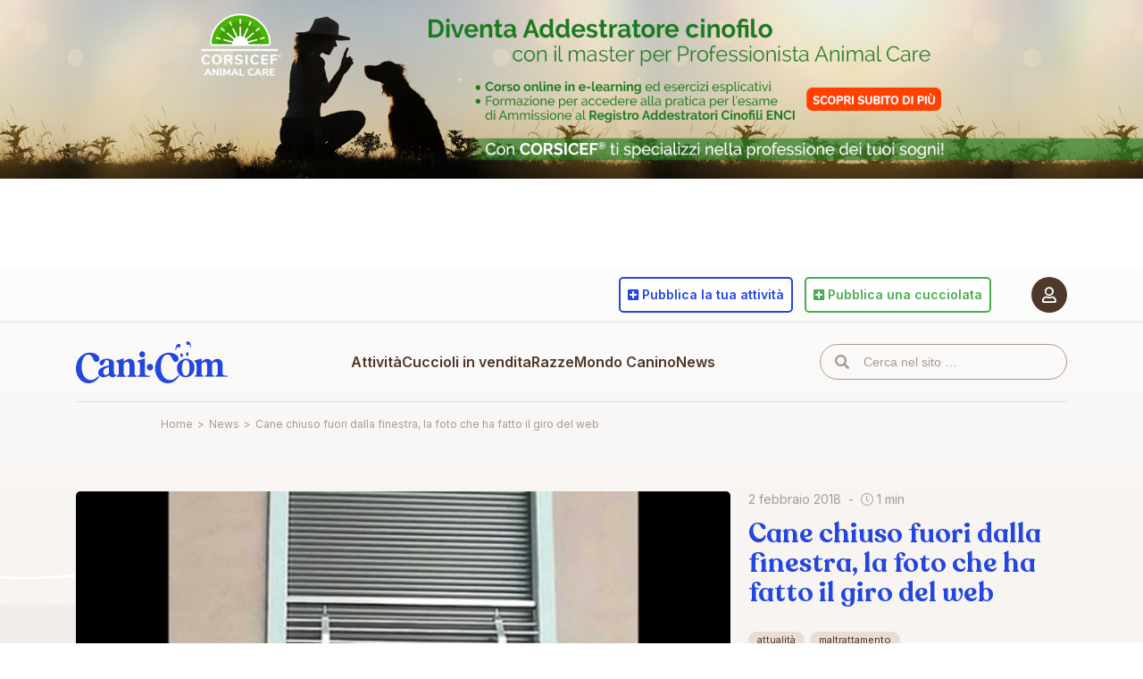

--- FILE ---
content_type: text/html; charset=utf-8
request_url: https://www.google.com/recaptcha/api2/anchor?ar=1&k=6Lc8dO8eAAAAANHcmacxiY5OrzKexijN04hlVI2W&co=aHR0cHM6Ly93d3cuY2FuaS5jb206NDQz&hl=en&v=N67nZn4AqZkNcbeMu4prBgzg&size=invisible&anchor-ms=20000&execute-ms=30000&cb=x0h2m8eghxh
body_size: 48642
content:
<!DOCTYPE HTML><html dir="ltr" lang="en"><head><meta http-equiv="Content-Type" content="text/html; charset=UTF-8">
<meta http-equiv="X-UA-Compatible" content="IE=edge">
<title>reCAPTCHA</title>
<style type="text/css">
/* cyrillic-ext */
@font-face {
  font-family: 'Roboto';
  font-style: normal;
  font-weight: 400;
  font-stretch: 100%;
  src: url(//fonts.gstatic.com/s/roboto/v48/KFO7CnqEu92Fr1ME7kSn66aGLdTylUAMa3GUBHMdazTgWw.woff2) format('woff2');
  unicode-range: U+0460-052F, U+1C80-1C8A, U+20B4, U+2DE0-2DFF, U+A640-A69F, U+FE2E-FE2F;
}
/* cyrillic */
@font-face {
  font-family: 'Roboto';
  font-style: normal;
  font-weight: 400;
  font-stretch: 100%;
  src: url(//fonts.gstatic.com/s/roboto/v48/KFO7CnqEu92Fr1ME7kSn66aGLdTylUAMa3iUBHMdazTgWw.woff2) format('woff2');
  unicode-range: U+0301, U+0400-045F, U+0490-0491, U+04B0-04B1, U+2116;
}
/* greek-ext */
@font-face {
  font-family: 'Roboto';
  font-style: normal;
  font-weight: 400;
  font-stretch: 100%;
  src: url(//fonts.gstatic.com/s/roboto/v48/KFO7CnqEu92Fr1ME7kSn66aGLdTylUAMa3CUBHMdazTgWw.woff2) format('woff2');
  unicode-range: U+1F00-1FFF;
}
/* greek */
@font-face {
  font-family: 'Roboto';
  font-style: normal;
  font-weight: 400;
  font-stretch: 100%;
  src: url(//fonts.gstatic.com/s/roboto/v48/KFO7CnqEu92Fr1ME7kSn66aGLdTylUAMa3-UBHMdazTgWw.woff2) format('woff2');
  unicode-range: U+0370-0377, U+037A-037F, U+0384-038A, U+038C, U+038E-03A1, U+03A3-03FF;
}
/* math */
@font-face {
  font-family: 'Roboto';
  font-style: normal;
  font-weight: 400;
  font-stretch: 100%;
  src: url(//fonts.gstatic.com/s/roboto/v48/KFO7CnqEu92Fr1ME7kSn66aGLdTylUAMawCUBHMdazTgWw.woff2) format('woff2');
  unicode-range: U+0302-0303, U+0305, U+0307-0308, U+0310, U+0312, U+0315, U+031A, U+0326-0327, U+032C, U+032F-0330, U+0332-0333, U+0338, U+033A, U+0346, U+034D, U+0391-03A1, U+03A3-03A9, U+03B1-03C9, U+03D1, U+03D5-03D6, U+03F0-03F1, U+03F4-03F5, U+2016-2017, U+2034-2038, U+203C, U+2040, U+2043, U+2047, U+2050, U+2057, U+205F, U+2070-2071, U+2074-208E, U+2090-209C, U+20D0-20DC, U+20E1, U+20E5-20EF, U+2100-2112, U+2114-2115, U+2117-2121, U+2123-214F, U+2190, U+2192, U+2194-21AE, U+21B0-21E5, U+21F1-21F2, U+21F4-2211, U+2213-2214, U+2216-22FF, U+2308-230B, U+2310, U+2319, U+231C-2321, U+2336-237A, U+237C, U+2395, U+239B-23B7, U+23D0, U+23DC-23E1, U+2474-2475, U+25AF, U+25B3, U+25B7, U+25BD, U+25C1, U+25CA, U+25CC, U+25FB, U+266D-266F, U+27C0-27FF, U+2900-2AFF, U+2B0E-2B11, U+2B30-2B4C, U+2BFE, U+3030, U+FF5B, U+FF5D, U+1D400-1D7FF, U+1EE00-1EEFF;
}
/* symbols */
@font-face {
  font-family: 'Roboto';
  font-style: normal;
  font-weight: 400;
  font-stretch: 100%;
  src: url(//fonts.gstatic.com/s/roboto/v48/KFO7CnqEu92Fr1ME7kSn66aGLdTylUAMaxKUBHMdazTgWw.woff2) format('woff2');
  unicode-range: U+0001-000C, U+000E-001F, U+007F-009F, U+20DD-20E0, U+20E2-20E4, U+2150-218F, U+2190, U+2192, U+2194-2199, U+21AF, U+21E6-21F0, U+21F3, U+2218-2219, U+2299, U+22C4-22C6, U+2300-243F, U+2440-244A, U+2460-24FF, U+25A0-27BF, U+2800-28FF, U+2921-2922, U+2981, U+29BF, U+29EB, U+2B00-2BFF, U+4DC0-4DFF, U+FFF9-FFFB, U+10140-1018E, U+10190-1019C, U+101A0, U+101D0-101FD, U+102E0-102FB, U+10E60-10E7E, U+1D2C0-1D2D3, U+1D2E0-1D37F, U+1F000-1F0FF, U+1F100-1F1AD, U+1F1E6-1F1FF, U+1F30D-1F30F, U+1F315, U+1F31C, U+1F31E, U+1F320-1F32C, U+1F336, U+1F378, U+1F37D, U+1F382, U+1F393-1F39F, U+1F3A7-1F3A8, U+1F3AC-1F3AF, U+1F3C2, U+1F3C4-1F3C6, U+1F3CA-1F3CE, U+1F3D4-1F3E0, U+1F3ED, U+1F3F1-1F3F3, U+1F3F5-1F3F7, U+1F408, U+1F415, U+1F41F, U+1F426, U+1F43F, U+1F441-1F442, U+1F444, U+1F446-1F449, U+1F44C-1F44E, U+1F453, U+1F46A, U+1F47D, U+1F4A3, U+1F4B0, U+1F4B3, U+1F4B9, U+1F4BB, U+1F4BF, U+1F4C8-1F4CB, U+1F4D6, U+1F4DA, U+1F4DF, U+1F4E3-1F4E6, U+1F4EA-1F4ED, U+1F4F7, U+1F4F9-1F4FB, U+1F4FD-1F4FE, U+1F503, U+1F507-1F50B, U+1F50D, U+1F512-1F513, U+1F53E-1F54A, U+1F54F-1F5FA, U+1F610, U+1F650-1F67F, U+1F687, U+1F68D, U+1F691, U+1F694, U+1F698, U+1F6AD, U+1F6B2, U+1F6B9-1F6BA, U+1F6BC, U+1F6C6-1F6CF, U+1F6D3-1F6D7, U+1F6E0-1F6EA, U+1F6F0-1F6F3, U+1F6F7-1F6FC, U+1F700-1F7FF, U+1F800-1F80B, U+1F810-1F847, U+1F850-1F859, U+1F860-1F887, U+1F890-1F8AD, U+1F8B0-1F8BB, U+1F8C0-1F8C1, U+1F900-1F90B, U+1F93B, U+1F946, U+1F984, U+1F996, U+1F9E9, U+1FA00-1FA6F, U+1FA70-1FA7C, U+1FA80-1FA89, U+1FA8F-1FAC6, U+1FACE-1FADC, U+1FADF-1FAE9, U+1FAF0-1FAF8, U+1FB00-1FBFF;
}
/* vietnamese */
@font-face {
  font-family: 'Roboto';
  font-style: normal;
  font-weight: 400;
  font-stretch: 100%;
  src: url(//fonts.gstatic.com/s/roboto/v48/KFO7CnqEu92Fr1ME7kSn66aGLdTylUAMa3OUBHMdazTgWw.woff2) format('woff2');
  unicode-range: U+0102-0103, U+0110-0111, U+0128-0129, U+0168-0169, U+01A0-01A1, U+01AF-01B0, U+0300-0301, U+0303-0304, U+0308-0309, U+0323, U+0329, U+1EA0-1EF9, U+20AB;
}
/* latin-ext */
@font-face {
  font-family: 'Roboto';
  font-style: normal;
  font-weight: 400;
  font-stretch: 100%;
  src: url(//fonts.gstatic.com/s/roboto/v48/KFO7CnqEu92Fr1ME7kSn66aGLdTylUAMa3KUBHMdazTgWw.woff2) format('woff2');
  unicode-range: U+0100-02BA, U+02BD-02C5, U+02C7-02CC, U+02CE-02D7, U+02DD-02FF, U+0304, U+0308, U+0329, U+1D00-1DBF, U+1E00-1E9F, U+1EF2-1EFF, U+2020, U+20A0-20AB, U+20AD-20C0, U+2113, U+2C60-2C7F, U+A720-A7FF;
}
/* latin */
@font-face {
  font-family: 'Roboto';
  font-style: normal;
  font-weight: 400;
  font-stretch: 100%;
  src: url(//fonts.gstatic.com/s/roboto/v48/KFO7CnqEu92Fr1ME7kSn66aGLdTylUAMa3yUBHMdazQ.woff2) format('woff2');
  unicode-range: U+0000-00FF, U+0131, U+0152-0153, U+02BB-02BC, U+02C6, U+02DA, U+02DC, U+0304, U+0308, U+0329, U+2000-206F, U+20AC, U+2122, U+2191, U+2193, U+2212, U+2215, U+FEFF, U+FFFD;
}
/* cyrillic-ext */
@font-face {
  font-family: 'Roboto';
  font-style: normal;
  font-weight: 500;
  font-stretch: 100%;
  src: url(//fonts.gstatic.com/s/roboto/v48/KFO7CnqEu92Fr1ME7kSn66aGLdTylUAMa3GUBHMdazTgWw.woff2) format('woff2');
  unicode-range: U+0460-052F, U+1C80-1C8A, U+20B4, U+2DE0-2DFF, U+A640-A69F, U+FE2E-FE2F;
}
/* cyrillic */
@font-face {
  font-family: 'Roboto';
  font-style: normal;
  font-weight: 500;
  font-stretch: 100%;
  src: url(//fonts.gstatic.com/s/roboto/v48/KFO7CnqEu92Fr1ME7kSn66aGLdTylUAMa3iUBHMdazTgWw.woff2) format('woff2');
  unicode-range: U+0301, U+0400-045F, U+0490-0491, U+04B0-04B1, U+2116;
}
/* greek-ext */
@font-face {
  font-family: 'Roboto';
  font-style: normal;
  font-weight: 500;
  font-stretch: 100%;
  src: url(//fonts.gstatic.com/s/roboto/v48/KFO7CnqEu92Fr1ME7kSn66aGLdTylUAMa3CUBHMdazTgWw.woff2) format('woff2');
  unicode-range: U+1F00-1FFF;
}
/* greek */
@font-face {
  font-family: 'Roboto';
  font-style: normal;
  font-weight: 500;
  font-stretch: 100%;
  src: url(//fonts.gstatic.com/s/roboto/v48/KFO7CnqEu92Fr1ME7kSn66aGLdTylUAMa3-UBHMdazTgWw.woff2) format('woff2');
  unicode-range: U+0370-0377, U+037A-037F, U+0384-038A, U+038C, U+038E-03A1, U+03A3-03FF;
}
/* math */
@font-face {
  font-family: 'Roboto';
  font-style: normal;
  font-weight: 500;
  font-stretch: 100%;
  src: url(//fonts.gstatic.com/s/roboto/v48/KFO7CnqEu92Fr1ME7kSn66aGLdTylUAMawCUBHMdazTgWw.woff2) format('woff2');
  unicode-range: U+0302-0303, U+0305, U+0307-0308, U+0310, U+0312, U+0315, U+031A, U+0326-0327, U+032C, U+032F-0330, U+0332-0333, U+0338, U+033A, U+0346, U+034D, U+0391-03A1, U+03A3-03A9, U+03B1-03C9, U+03D1, U+03D5-03D6, U+03F0-03F1, U+03F4-03F5, U+2016-2017, U+2034-2038, U+203C, U+2040, U+2043, U+2047, U+2050, U+2057, U+205F, U+2070-2071, U+2074-208E, U+2090-209C, U+20D0-20DC, U+20E1, U+20E5-20EF, U+2100-2112, U+2114-2115, U+2117-2121, U+2123-214F, U+2190, U+2192, U+2194-21AE, U+21B0-21E5, U+21F1-21F2, U+21F4-2211, U+2213-2214, U+2216-22FF, U+2308-230B, U+2310, U+2319, U+231C-2321, U+2336-237A, U+237C, U+2395, U+239B-23B7, U+23D0, U+23DC-23E1, U+2474-2475, U+25AF, U+25B3, U+25B7, U+25BD, U+25C1, U+25CA, U+25CC, U+25FB, U+266D-266F, U+27C0-27FF, U+2900-2AFF, U+2B0E-2B11, U+2B30-2B4C, U+2BFE, U+3030, U+FF5B, U+FF5D, U+1D400-1D7FF, U+1EE00-1EEFF;
}
/* symbols */
@font-face {
  font-family: 'Roboto';
  font-style: normal;
  font-weight: 500;
  font-stretch: 100%;
  src: url(//fonts.gstatic.com/s/roboto/v48/KFO7CnqEu92Fr1ME7kSn66aGLdTylUAMaxKUBHMdazTgWw.woff2) format('woff2');
  unicode-range: U+0001-000C, U+000E-001F, U+007F-009F, U+20DD-20E0, U+20E2-20E4, U+2150-218F, U+2190, U+2192, U+2194-2199, U+21AF, U+21E6-21F0, U+21F3, U+2218-2219, U+2299, U+22C4-22C6, U+2300-243F, U+2440-244A, U+2460-24FF, U+25A0-27BF, U+2800-28FF, U+2921-2922, U+2981, U+29BF, U+29EB, U+2B00-2BFF, U+4DC0-4DFF, U+FFF9-FFFB, U+10140-1018E, U+10190-1019C, U+101A0, U+101D0-101FD, U+102E0-102FB, U+10E60-10E7E, U+1D2C0-1D2D3, U+1D2E0-1D37F, U+1F000-1F0FF, U+1F100-1F1AD, U+1F1E6-1F1FF, U+1F30D-1F30F, U+1F315, U+1F31C, U+1F31E, U+1F320-1F32C, U+1F336, U+1F378, U+1F37D, U+1F382, U+1F393-1F39F, U+1F3A7-1F3A8, U+1F3AC-1F3AF, U+1F3C2, U+1F3C4-1F3C6, U+1F3CA-1F3CE, U+1F3D4-1F3E0, U+1F3ED, U+1F3F1-1F3F3, U+1F3F5-1F3F7, U+1F408, U+1F415, U+1F41F, U+1F426, U+1F43F, U+1F441-1F442, U+1F444, U+1F446-1F449, U+1F44C-1F44E, U+1F453, U+1F46A, U+1F47D, U+1F4A3, U+1F4B0, U+1F4B3, U+1F4B9, U+1F4BB, U+1F4BF, U+1F4C8-1F4CB, U+1F4D6, U+1F4DA, U+1F4DF, U+1F4E3-1F4E6, U+1F4EA-1F4ED, U+1F4F7, U+1F4F9-1F4FB, U+1F4FD-1F4FE, U+1F503, U+1F507-1F50B, U+1F50D, U+1F512-1F513, U+1F53E-1F54A, U+1F54F-1F5FA, U+1F610, U+1F650-1F67F, U+1F687, U+1F68D, U+1F691, U+1F694, U+1F698, U+1F6AD, U+1F6B2, U+1F6B9-1F6BA, U+1F6BC, U+1F6C6-1F6CF, U+1F6D3-1F6D7, U+1F6E0-1F6EA, U+1F6F0-1F6F3, U+1F6F7-1F6FC, U+1F700-1F7FF, U+1F800-1F80B, U+1F810-1F847, U+1F850-1F859, U+1F860-1F887, U+1F890-1F8AD, U+1F8B0-1F8BB, U+1F8C0-1F8C1, U+1F900-1F90B, U+1F93B, U+1F946, U+1F984, U+1F996, U+1F9E9, U+1FA00-1FA6F, U+1FA70-1FA7C, U+1FA80-1FA89, U+1FA8F-1FAC6, U+1FACE-1FADC, U+1FADF-1FAE9, U+1FAF0-1FAF8, U+1FB00-1FBFF;
}
/* vietnamese */
@font-face {
  font-family: 'Roboto';
  font-style: normal;
  font-weight: 500;
  font-stretch: 100%;
  src: url(//fonts.gstatic.com/s/roboto/v48/KFO7CnqEu92Fr1ME7kSn66aGLdTylUAMa3OUBHMdazTgWw.woff2) format('woff2');
  unicode-range: U+0102-0103, U+0110-0111, U+0128-0129, U+0168-0169, U+01A0-01A1, U+01AF-01B0, U+0300-0301, U+0303-0304, U+0308-0309, U+0323, U+0329, U+1EA0-1EF9, U+20AB;
}
/* latin-ext */
@font-face {
  font-family: 'Roboto';
  font-style: normal;
  font-weight: 500;
  font-stretch: 100%;
  src: url(//fonts.gstatic.com/s/roboto/v48/KFO7CnqEu92Fr1ME7kSn66aGLdTylUAMa3KUBHMdazTgWw.woff2) format('woff2');
  unicode-range: U+0100-02BA, U+02BD-02C5, U+02C7-02CC, U+02CE-02D7, U+02DD-02FF, U+0304, U+0308, U+0329, U+1D00-1DBF, U+1E00-1E9F, U+1EF2-1EFF, U+2020, U+20A0-20AB, U+20AD-20C0, U+2113, U+2C60-2C7F, U+A720-A7FF;
}
/* latin */
@font-face {
  font-family: 'Roboto';
  font-style: normal;
  font-weight: 500;
  font-stretch: 100%;
  src: url(//fonts.gstatic.com/s/roboto/v48/KFO7CnqEu92Fr1ME7kSn66aGLdTylUAMa3yUBHMdazQ.woff2) format('woff2');
  unicode-range: U+0000-00FF, U+0131, U+0152-0153, U+02BB-02BC, U+02C6, U+02DA, U+02DC, U+0304, U+0308, U+0329, U+2000-206F, U+20AC, U+2122, U+2191, U+2193, U+2212, U+2215, U+FEFF, U+FFFD;
}
/* cyrillic-ext */
@font-face {
  font-family: 'Roboto';
  font-style: normal;
  font-weight: 900;
  font-stretch: 100%;
  src: url(//fonts.gstatic.com/s/roboto/v48/KFO7CnqEu92Fr1ME7kSn66aGLdTylUAMa3GUBHMdazTgWw.woff2) format('woff2');
  unicode-range: U+0460-052F, U+1C80-1C8A, U+20B4, U+2DE0-2DFF, U+A640-A69F, U+FE2E-FE2F;
}
/* cyrillic */
@font-face {
  font-family: 'Roboto';
  font-style: normal;
  font-weight: 900;
  font-stretch: 100%;
  src: url(//fonts.gstatic.com/s/roboto/v48/KFO7CnqEu92Fr1ME7kSn66aGLdTylUAMa3iUBHMdazTgWw.woff2) format('woff2');
  unicode-range: U+0301, U+0400-045F, U+0490-0491, U+04B0-04B1, U+2116;
}
/* greek-ext */
@font-face {
  font-family: 'Roboto';
  font-style: normal;
  font-weight: 900;
  font-stretch: 100%;
  src: url(//fonts.gstatic.com/s/roboto/v48/KFO7CnqEu92Fr1ME7kSn66aGLdTylUAMa3CUBHMdazTgWw.woff2) format('woff2');
  unicode-range: U+1F00-1FFF;
}
/* greek */
@font-face {
  font-family: 'Roboto';
  font-style: normal;
  font-weight: 900;
  font-stretch: 100%;
  src: url(//fonts.gstatic.com/s/roboto/v48/KFO7CnqEu92Fr1ME7kSn66aGLdTylUAMa3-UBHMdazTgWw.woff2) format('woff2');
  unicode-range: U+0370-0377, U+037A-037F, U+0384-038A, U+038C, U+038E-03A1, U+03A3-03FF;
}
/* math */
@font-face {
  font-family: 'Roboto';
  font-style: normal;
  font-weight: 900;
  font-stretch: 100%;
  src: url(//fonts.gstatic.com/s/roboto/v48/KFO7CnqEu92Fr1ME7kSn66aGLdTylUAMawCUBHMdazTgWw.woff2) format('woff2');
  unicode-range: U+0302-0303, U+0305, U+0307-0308, U+0310, U+0312, U+0315, U+031A, U+0326-0327, U+032C, U+032F-0330, U+0332-0333, U+0338, U+033A, U+0346, U+034D, U+0391-03A1, U+03A3-03A9, U+03B1-03C9, U+03D1, U+03D5-03D6, U+03F0-03F1, U+03F4-03F5, U+2016-2017, U+2034-2038, U+203C, U+2040, U+2043, U+2047, U+2050, U+2057, U+205F, U+2070-2071, U+2074-208E, U+2090-209C, U+20D0-20DC, U+20E1, U+20E5-20EF, U+2100-2112, U+2114-2115, U+2117-2121, U+2123-214F, U+2190, U+2192, U+2194-21AE, U+21B0-21E5, U+21F1-21F2, U+21F4-2211, U+2213-2214, U+2216-22FF, U+2308-230B, U+2310, U+2319, U+231C-2321, U+2336-237A, U+237C, U+2395, U+239B-23B7, U+23D0, U+23DC-23E1, U+2474-2475, U+25AF, U+25B3, U+25B7, U+25BD, U+25C1, U+25CA, U+25CC, U+25FB, U+266D-266F, U+27C0-27FF, U+2900-2AFF, U+2B0E-2B11, U+2B30-2B4C, U+2BFE, U+3030, U+FF5B, U+FF5D, U+1D400-1D7FF, U+1EE00-1EEFF;
}
/* symbols */
@font-face {
  font-family: 'Roboto';
  font-style: normal;
  font-weight: 900;
  font-stretch: 100%;
  src: url(//fonts.gstatic.com/s/roboto/v48/KFO7CnqEu92Fr1ME7kSn66aGLdTylUAMaxKUBHMdazTgWw.woff2) format('woff2');
  unicode-range: U+0001-000C, U+000E-001F, U+007F-009F, U+20DD-20E0, U+20E2-20E4, U+2150-218F, U+2190, U+2192, U+2194-2199, U+21AF, U+21E6-21F0, U+21F3, U+2218-2219, U+2299, U+22C4-22C6, U+2300-243F, U+2440-244A, U+2460-24FF, U+25A0-27BF, U+2800-28FF, U+2921-2922, U+2981, U+29BF, U+29EB, U+2B00-2BFF, U+4DC0-4DFF, U+FFF9-FFFB, U+10140-1018E, U+10190-1019C, U+101A0, U+101D0-101FD, U+102E0-102FB, U+10E60-10E7E, U+1D2C0-1D2D3, U+1D2E0-1D37F, U+1F000-1F0FF, U+1F100-1F1AD, U+1F1E6-1F1FF, U+1F30D-1F30F, U+1F315, U+1F31C, U+1F31E, U+1F320-1F32C, U+1F336, U+1F378, U+1F37D, U+1F382, U+1F393-1F39F, U+1F3A7-1F3A8, U+1F3AC-1F3AF, U+1F3C2, U+1F3C4-1F3C6, U+1F3CA-1F3CE, U+1F3D4-1F3E0, U+1F3ED, U+1F3F1-1F3F3, U+1F3F5-1F3F7, U+1F408, U+1F415, U+1F41F, U+1F426, U+1F43F, U+1F441-1F442, U+1F444, U+1F446-1F449, U+1F44C-1F44E, U+1F453, U+1F46A, U+1F47D, U+1F4A3, U+1F4B0, U+1F4B3, U+1F4B9, U+1F4BB, U+1F4BF, U+1F4C8-1F4CB, U+1F4D6, U+1F4DA, U+1F4DF, U+1F4E3-1F4E6, U+1F4EA-1F4ED, U+1F4F7, U+1F4F9-1F4FB, U+1F4FD-1F4FE, U+1F503, U+1F507-1F50B, U+1F50D, U+1F512-1F513, U+1F53E-1F54A, U+1F54F-1F5FA, U+1F610, U+1F650-1F67F, U+1F687, U+1F68D, U+1F691, U+1F694, U+1F698, U+1F6AD, U+1F6B2, U+1F6B9-1F6BA, U+1F6BC, U+1F6C6-1F6CF, U+1F6D3-1F6D7, U+1F6E0-1F6EA, U+1F6F0-1F6F3, U+1F6F7-1F6FC, U+1F700-1F7FF, U+1F800-1F80B, U+1F810-1F847, U+1F850-1F859, U+1F860-1F887, U+1F890-1F8AD, U+1F8B0-1F8BB, U+1F8C0-1F8C1, U+1F900-1F90B, U+1F93B, U+1F946, U+1F984, U+1F996, U+1F9E9, U+1FA00-1FA6F, U+1FA70-1FA7C, U+1FA80-1FA89, U+1FA8F-1FAC6, U+1FACE-1FADC, U+1FADF-1FAE9, U+1FAF0-1FAF8, U+1FB00-1FBFF;
}
/* vietnamese */
@font-face {
  font-family: 'Roboto';
  font-style: normal;
  font-weight: 900;
  font-stretch: 100%;
  src: url(//fonts.gstatic.com/s/roboto/v48/KFO7CnqEu92Fr1ME7kSn66aGLdTylUAMa3OUBHMdazTgWw.woff2) format('woff2');
  unicode-range: U+0102-0103, U+0110-0111, U+0128-0129, U+0168-0169, U+01A0-01A1, U+01AF-01B0, U+0300-0301, U+0303-0304, U+0308-0309, U+0323, U+0329, U+1EA0-1EF9, U+20AB;
}
/* latin-ext */
@font-face {
  font-family: 'Roboto';
  font-style: normal;
  font-weight: 900;
  font-stretch: 100%;
  src: url(//fonts.gstatic.com/s/roboto/v48/KFO7CnqEu92Fr1ME7kSn66aGLdTylUAMa3KUBHMdazTgWw.woff2) format('woff2');
  unicode-range: U+0100-02BA, U+02BD-02C5, U+02C7-02CC, U+02CE-02D7, U+02DD-02FF, U+0304, U+0308, U+0329, U+1D00-1DBF, U+1E00-1E9F, U+1EF2-1EFF, U+2020, U+20A0-20AB, U+20AD-20C0, U+2113, U+2C60-2C7F, U+A720-A7FF;
}
/* latin */
@font-face {
  font-family: 'Roboto';
  font-style: normal;
  font-weight: 900;
  font-stretch: 100%;
  src: url(//fonts.gstatic.com/s/roboto/v48/KFO7CnqEu92Fr1ME7kSn66aGLdTylUAMa3yUBHMdazQ.woff2) format('woff2');
  unicode-range: U+0000-00FF, U+0131, U+0152-0153, U+02BB-02BC, U+02C6, U+02DA, U+02DC, U+0304, U+0308, U+0329, U+2000-206F, U+20AC, U+2122, U+2191, U+2193, U+2212, U+2215, U+FEFF, U+FFFD;
}

</style>
<link rel="stylesheet" type="text/css" href="https://www.gstatic.com/recaptcha/releases/N67nZn4AqZkNcbeMu4prBgzg/styles__ltr.css">
<script nonce="s8m_hmMIYcUeqXPGVPKCEA" type="text/javascript">window['__recaptcha_api'] = 'https://www.google.com/recaptcha/api2/';</script>
<script type="text/javascript" src="https://www.gstatic.com/recaptcha/releases/N67nZn4AqZkNcbeMu4prBgzg/recaptcha__en.js" nonce="s8m_hmMIYcUeqXPGVPKCEA">
      
    </script></head>
<body><div id="rc-anchor-alert" class="rc-anchor-alert"></div>
<input type="hidden" id="recaptcha-token" value="[base64]">
<script type="text/javascript" nonce="s8m_hmMIYcUeqXPGVPKCEA">
      recaptcha.anchor.Main.init("[\x22ainput\x22,[\x22bgdata\x22,\x22\x22,\[base64]/[base64]/MjU1Ong/[base64]/[base64]/[base64]/[base64]/[base64]/[base64]/[base64]/[base64]/[base64]/[base64]/[base64]/[base64]/[base64]/[base64]/[base64]\\u003d\x22,\[base64]\\u003d\\u003d\x22,\[base64]/[base64]/Di3kaw4pLHwgrUAJowrFhw5nChQLDswDCnUt3w7QmwpA3w5dFX8KoCW3DlkjDqcKywo5HH0lowq/[base64]/CusKXw50dPMOYVUhCfirDncOLwrtRCWPCsMKHwppAaD9awo8+M0TDpwHCoUkBw4rDqlfCoMKcEsKKw409w7YcRjAOeTV3w4nDoA1Bw5zCuBzCnxtlWzvCkcOscU7CssOpWMOzwrw3wpnCkUtZwoASw71yw6HCpsOjT3/Ch8KCw6HDhDvDr8OXw4vDgMKQZMKRw7fDpiopOsO1w4ZjFlwlwprDiwTDkzcJM2rClBnCn1hAPsOONwEywqMvw6tdwqfCuwfDmjLCv8OcaEped8O/[base64]/Dh0TCsMO/ecOlw7Uvw7hcc2bCk2vCniFYdzHCnFrDlMKwMQ7DnWBsw4LCpcOFw5DCgWtpw6BUDmvDhRJvw6bDu8O/U8OdSxsfP1zCtD/CvcOMwp7DjMKtwoDDosO5wpBSw5PCkMOGQRBhwppkwoTCuU/[base64]/[base64]/IcK6w5UbcMKzMA7DlsKQw4LDkFzCqVnCrX1Nw7jCq03Du8OBP8OWUiJyHnnCrcK0wqR/w5dlw5JGw6LCosKoacKcScKAwrN3dg5QZsOVTHEGwoUuNnUqwok/wq1sZicQJxV5woPDlB7Dh07DgcOLwpouw6fCsjrDvMOPYFfDmWx9wpLCrh9lSQ7DqSdhw53DklwWwojCvcOcw6vDsy3CsBrCvVZndzI4w5/[base64]/wqDCgMO9w6PCr3fDusKIw5d6wqHDrsKXwr1xCwfCmcK5YMKmF8KbY8KQP8KUScKvXAVjYzrDimnChcOuQEbCi8K6w5DCuMOHw6fCnz/CgyQWw4nCqlNtfH7DvXAUw4PCum/DhR9ZZgTCk1pzKcKpwrgheXvDvsObLMOZwrTCt8KKwonCs8O9wpgXwqxhwrfCmnh0GWEGGsK9wq9Nw5tfwqENwq7CkcOWR8K0IcOeDUUoDS88wohGdsKmU8O7D8KEw7UGw44lw7TCvA92X8O/w7jDncORwoALw6jChVXDj8OEWcK9BAEGWVbCjcOEw6bDncKFw5TCrBnDlURDwosUe8Olwq/DgxbCucOMTcODAmHCkMKDVxhgwrbDtMOySV3Cl0wmwq3CiwoHMVUlH0B9wpJbUwhDw5/CkAJiT0PDuAnCjsOywp0xw4fDnsOPRMOBw4Qzw77CpFE/w5DCnUHCqSdDw6tew5xnf8KuTsO+e8OIw4g6w7jClgVKwqTDmUNUwroiwo5zHsOxwpgxYMKCLsKywoRDM8OGJmvCsgzCusKEw4szL8O9wpvDg1PDu8KeQMOeBcOcwq96BWBbwr19w63CpsOEwoEBwrdKGjReKQzDscKNfMKlwrjCksOuw45/wp0lMsK6GH/Cs8Kbw4DDs8ODwq9HK8KfXGjCtcKowprCult+P8KHFSnDrEjCqMOxJVUlw5lBCsOUwpbCiGVMIW1Nwr3CgAjDucKlw77ClRLCgcOPByXDil1rw7Nww57DiFfCrMOMw5/[base64]/DhRkaBWfCvsKgBcKuw7xiZn4Lb8K6KMOrJgxvAlDDkMKkSXwmw5FNw64sRsKFwo3DvsOyS8Ksw4UOa8O1wqPCo3zDtx5+M29uL8O+w59Rw5tRSUgNw6HDi1TCl8OiPMO5BBjDj8K4wowzw5E+JcOXBXrClm/CssKew5IPXMK3U0Emw6fCqMO6w6NLw57DucKGZMKwCU5cw5ddKXgAwrJVwqPDjQ7DtwrDgMK+wp3DhcOHRirDscOGDW5Lw7vCvAU0wqUHbAZsw6rDpsOlw4TDk8KZfMK+wpbCpcKnQ8OpccK3BMOdwpoOU8OpFMKsF8K0P1nCt2rCoUTCvsOwHx/Cu8O7URXDssOcKsKJFMKBCsOFw4HDmnHCusOEwrE4KsKDT8OZCWQPVcOnw5rChcK9w70cw5zDkjjCnsOPYCjDn8K8Zlxgw5TDscKGwr44wqvCnCvDnMOXw69Zw4XCrMKhMsKCw6g/ZWA9CHPCncO1GsKPw67Cj3fDmMOWwozCvcK3w6rDvSoqAAfCnBLCnE8tLDFpwqoDV8KxF3oQw7PCpxPDjH/ChMKiCsKSwpk8U8O9wq3CpiLDgwUAw6jCi8KUVFENwrbCgks9ecKHBFTDmcOlIcOgwo8dwq8kwrQAw6TCszvCk8Onw6wNw7jCtMKYw5J/UC7CnAbCp8O6w5xLw6zCgGfCh8O5wo3CuCBCVMKTwpJhw7UUw6lKPV3DolYlT2bCv8OJwpnDu2Fsw7lfw5w2worDo8KkaMK2YV/DkMOpwq/DisOxKcOdNCnDhnVOTMKDdERZw4DDlUnDnMOjwopsJgUBw4Ylw6zClMO4wpzDj8KswrIDPsOcwotmwofDr8K0OMO2wq8bcG/DmE/[base64]/Csm0QDcODK8OPCBDCk2jCrSEFdisNwpkdwpcPw6kyw6VAw7DChcKnT8K3wpjCuz9Sw4YQw4jCuwElw4hdw77CvsKqBizDhkN/[base64]/PMO+HAU1wp/CiChZw4dbSwYvbSU2F8ORZFgAwqsxw53CnFB1NgbDrjrDk8OjJFFTw5Asw7ZWCsKwKVZhwoLDpcKgw6pvw43DkH7CvcO0CRFmTjwAwokOesOmwrnDnAkCwqPCvgw2JWHDtMO0wrfCu8OTwoxNw7LDiAkKwqXCqcOCDsO+wq0/wp3DjA/[base64]/DgcKFwpRlDFUCF8KLDhDDncOKPBDDjsO7w45Owr4aHcO1w5FVBcOxaQslTMOVw4TCqD95w4XCoDrDoEvCmzfDh8OvwqErw5HDuSfDkyRYw4kowp7DjMOMwoIiR3zDnsKmZRtpEGdvwpQzJ2nDocK/[base64]/Dk8OkJcKQYMKowp9jw7EHIcOVwqIJQcKcwrwSw5DCtTTDuWMqTDnDuHgxI8KPwrrDn8OCU1rCpwJtwpM2w7E2woHCtCQIUUDDpsODwpAgwpvDvMKuw4J+TEp5wqPDisOwwpnDn8K2wrkdaMOSw5HDvcKDVsO/JcOqCxhdCcOCw4nCki0dwrzDsHI9w5JJwojDqigSYsK2CsKYY8OjasKRw7UNFcKYIgfDrcKqGsKOw4gNK0TCi8KZwr7DgHrDinIgKXNIASwlwqvDpB3CqjjDmcKgHGrDrFrDhknCok7CvsKwwrdQw4o1dxsOwqnCggwDw77Do8KEw5/[base64]/CpcKTM3Jcwp3CtgPDlsOtwq8ICGXCksO0JUPCoyAbW8KDCEIww5rDmkvDtMKpw4J4w4s/[base64]/CqsKENcKuw6HCvlfDlMOuMMOJRcOmbVAiwr4Rb8K4NcO8NMKaw5/DoBTDgsKRw740P8OMOEPDv1p4wpUJasOcMjkYccOVwrdGVHXCj1PDvnrChwHCt2pow6wkw4/DhRPCpg8nwol4w7/CmRTDk8O5eRvCpG/[base64]/CnsOKa8OPemVYb8O7cgLCoMOCfcOdw75IZsOvRHjCq2ZsG8ODwpXDqALChsO/Kg5ZWB/[base64]/XcKEIcKcbsOAw6cywpnCmB0VLMK/G8KnwojCn8KowovDhMK3ccKgw5TCusONw47CjcOvw6UfwpJbTitqC8KOw4fCgcOVJFJWMBgBwoYFPCHDtcO/[base64]/wrIJw6nDq8Ojw4PDu8KfXsKpZ2/CpMKDw5bCvw3DpjXDtMKtwrPDuyJwwpc8w613wo/DiMOnTh9kRyfDh8KpLjLCvsK5w5nCgkxrw7zDs3XDvsKiwqrCvmLCriscAVgQwqXDgm3ChVVpecOSw5YnODPDlzxWU8Kvw4PCj1B/wr3DrsOPVQnDjmfDucKgEMOrSzzCn8OcJzZdXWNaL15HwpPDsxXDnRB1w4zCgBTCgn5QC8K/wpzDukTCgXIdwrHCnsKDOAfCnMO0U8O9LV0YXjPDhix5wqMkwp7DowXDvQIuwrjDv8OoZMOdb8KDwqbCmsOiw6hwAsO+GsKpIVHCry3DrngeNg7ClcOjwr8GcFNyw7rCtS82ZT/Cq1sFBMK6VksHwoPCiDTCiAUkw6JFwoN7NQjDvMKiLmwSWRtbw6PDrARswoHDkcOlRhnCgcORw6nDqWvClz3CncKTw6fCgsKqw4ZLasOBwozDlkzCpWnDtU/Cv3M8wp9Jw4zCkQzDlyRlC8OEO8OvwpF2w7YwIR7CjEtowr9NXMKUDAMbw4UJwroIwol9w6bCn8O/wp7DiMOTwpcYw5suw5PDlcKSBw/[base64]/[base64]/CijIuwpptw6g4T1/[base64]/w4sAwrDCkicieF7DuDLChDxPT8Ojf8KnDMKNdcKcdMKQwroqw4bDjgnCkcOKH8OEwrLCqUPDlcODw5AoXmwUwoMXwrrCmA/CgA/DgiQdFsOSW8O0wpxBHsKPw4NtR27DnXF0wpnDqzLDgVx5Sg3Do8OzEMK7F8Omw5wAw70QecOWHXxbwozDgMKMw7bCisKoCWguW8K7M8KZwqLDvMKTLsOpbMOTwplsJ8KzZ8OPAMKKDcOeWsK/wrXDqzI1w6JBc8OteVkyYMKgwrzDnDXCqgc5w7PCqVbChMK4wp7DojLCscOWwqDCtMKzasO/[base64]/wq04FFDCjWXDocKrwpTDiMO5C8KdwoDChcKDBE0gVg4tDsKGTcOdw7rDiGLCiC80wpDCjsOGw7vDhT7DmGLDgQbCnF/CoWgDw7E/wqZJw7J7woDDhRsOw45Mw7fDusOWIsK+w7whUsOyw4HDt2fCuWB/DXxlJ8OgR23Cm8Ojw6JLQmvCp8K9MsK0DCBuwpdzeGxEFQAswoxVdmQkw6EMwoBpQsO3wo5MVcO5w6zCj1N9Y8KFwo7CjsOFd8OFa8OVZnDDhsO/wpoKw58EwpI7YcK3w4hew5PDvsKUFMO3bEzCpMKBw4/CmcK9ZsKaW8Ocw449wqQ3dFwPwq3Dg8O/[base64]/wrbDtQkUG8Kxfz06bcKiD2U5w5suw6MzLRPDuGDCk8OIw7lnw67DjMO/w6F0w4p/w512wrvCk8OWTsOuMltbHQzCtMKJw7UBwr/Dk8KJwoc/TRNtdlJqw6xKC8OTw4ovccKEUyhDwo7CgMOlw5XDpnJ6wqRSwqrCqAzDmhFOBsKBw6rDv8KswrNJMC/[base64]/[base64]/LcK+wpHDpcOUISFkwr3Dj8ONUwlxw6bChMOAwqTDtMOKS8KxTER6w44nwo4xwqDDt8OQw5MPJnrClMKGw6V0TDM2wpMEdsKmQCLDm1gbf010w4lKb8OVXsKZw64tw5d9VsKTegxEwrBhwobDpMKYYEdHwpfCksKHwqzDlMOQG33CoWVqw6vCjQAmacKgThc2MVzDhC/CoiNLw6xuAWRlwpZzasOJCzM/w57CoHbDtMKxwp5zwrTDqMKDwp7CiwVGF8KuwrDDtMO7bsK9dB7DkxbDr2rDjMOEcsKmw4stwqzDijEawq53worCqX4Xw7bCqV7DlsO8wrrDqMKJAsKKdkctw5LDjzkLEMK3wo1VwqoDw6AOPE42ScKOwqVcLAU/w59mw6LCmVV3IsK1Yj0LZ0HCgX3Cvxhnwqoiw4DDssOGfMKORngGKsOLPcO6wotZwrBgQQbDijtcAsKRVzzCtxvDj8OSwps6ZMKIScO+wqVGw4hvw6rCvDBWw49jwolOTsOAbWNyw7/[base64]/CkhsaAjrCjMOWfGxgwoDDrDxAwocGY8K7LMKVTMOFSDAnH8OjwqzCnHQ5w6A4bsKgwpQ/WHzCqcOmwqHCgcOMPMOFWXTDozJowrEYw4xRHzLDhcKyR8Okw6QoSsOERmHCksKlwofCoAoUw6JMfsK5wr5GSMKeMmlUw7wiwo7CisKHwpN7w58jw4oSY03CvcKSw4nCjsO3wo58eMOuw6DCjU8pwojCpMOVwq/[base64]/bsOIw4HCgsOxFsOkw63ChHkWOcO7DnTCr00Sw7rDgyjCq2l3bsOHw50Aw5PCvkonFy/[base64]/Dn8K5f8K4wr/DmsO+JG3CkwnCjm7DrR5UWsOSJ8Ofwo/DjcOXwqpbwqleYk5YGsO8wpM3N8Opex3CpcKdKRHDrzkAeUtVLXTCkMO8wogHKSXCkcKAW2jDiSfCtMKew50/CsOzwq/Cu8KjRMOVBXfDosK+wr0IwqnCucKSw5rDkHPCgVQLw5QDwo89w4nCoMK+wqzDo8KaecKmMsKtw5RPwqXDkMKFwoVTw4fCmyRdJcKDPsOsUH3ClMKTEHrClsOKw4kPw5N/[base64]/w6HCiMO8w59iNcK6HcK9wo3DrgfCqMKdwq4iHFQPN2bDr8K+amIRKsKadTbCj8KrwpzDtBlPw7XDpFjDkH/DhxxtBMOUwrTCvFJWwovCkQZcwprDuEPCuMKSPkQWwoXCgcKuw6nDgn7Ck8OfH8OcVyEJVBdNSsO6wo/DjllAbSHDsMOdwpDDgsO9R8ODw7kDXiPCusKBeHA7w6/CkcKgw4sow4gDw6vDm8Kkf0REbMOEGMOpwo/CjsOWXsOMw5AgPsKhwqXDkyZCaMKTa8OxEMO7N8O+LCnDr8Ojd1pxICJJwrMVOx5bPsKxwoxZXSlAw4YPw4DCpQDDsGpVwoBUdjfCq8KDwo4xFcO9wocuwqrDiXbCvC11eVfCl8K8CsOeGGbDmG7DsAERw7HCmWh3CMKFwoVAfy7DlMOYwr/DlsKKw4DCqsOuEcOwN8K4dsOdSsKRwq98QsOxbjI6w6zCglbDgMOKXcONw7NlY8KkSsK6w5dkw6Bnw5jCh8KdByjDjyDDjAZTwo/[base64]/CmjXCisKPGUjClhHCtUDChMK/[base64]/[base64]/w5cFAsOpwrvDmcKlO1jCtsOLwp01w6TDlxAgw5bDlcK6PnwSXjXChHlMMMOxZD/CocKewojDgxzClcOIwpPCj8KIwpJPdcOONsOFGMOLwqXCp0o3wp8Fw7nCg1YVKsKoUcKQRBbCtn4ZGMKBw7nDn8OXEHUeIEDCpF7DunnCmmJgNMOmX8OwWmfCmEPDpybCkGzDl8OsbcOqwqLCpMKiw7F4ISTDgsOdDcOFwoDCvMKoZsKQSyxOaU7Ds8O7T8O/HQocw5lVw4rDgTIcw4rDjsK+wpM/wpouWiNpAQVvwqlvwovDsUo0QcKWw6/Coi1VMQXDgTVOD8KRM8OEcD3DuMO5wpAPM8ORLjNWw7UWw7nDpsO+ExHDgE/Dv8KtGkMOw7/CqsK8w5XCiMOmwpbCsnpiwpzChAHCssOCG3x7TCkXwofCs8OBw6DCvsK2w5UfcAZ4d0Uxwp3CjFPDq1TCu8Ocw57DmMKobHHDnHLDhMONw4XDkcKIwowqDCfCrRcXHA/[base64]/[base64]/CtwDDq8KswpTCusK2wp97w73Cr8Ktf1rDm8KJWMKSwq11wq1zw4TCkQcqwr0FwpLDlnRMw6rCosOSwqpZTxjDnVY0w6XCpm/DknzCkMOxEMKcfcKhwo3CncK5wpbCiMKqBsKSwq/Dm8Kaw4VNw553RgIuTEo4dsOCVDrDrcKnIcK9w6tGUgspwpENEcO/FsOKOsO6w7Rsw5h+GcOowpRTPMKcw7g3w5FoGsKqWMOnIsOPE3xQwojCq2PDhsOFwpzDrcK5eMKHZ2kUPHM3U1pNwo4iPH3DgsOUwrEcAQAlw68yJ0bCsMOnwpjCnWvCjsOOVMO4PMK3wqIwR8O2cgkTSFMLfjbDnA/DsMK9csK6w4jCvsKnTBbCgcKgXCvDu8KcLX0cKcKeW8OSwozDkC3DhsKuw4fDucK+wpTDtiV4Cw8GwqFreS7DtcKiw5ETw6sqw5IGwpPDi8K/bg9nw7hvw5zCnXvCgMO/D8OzK8KlwpjCmMKhR3pmw5EdRC0TDsOSwobCiSrDlMOJwogOesO2AgFnw77DgHLDnCDCpjnChcOewohPWMO6w7nCr8KxV8KEwrRGw7XCkF/DucOmKcKbwpssw4d1clsqw4bCicOFRk1Pwr46w73CpH9Mw5UkDmE6w5sIw6DDosO9E0M1YC7DucOAwrNyV8K3wonDuMKrP8KzfMKRDMKdFA/CqsKVwr7DmMOrFjQLVFHCjlU4wozCv1HDrcO4N8OuU8OjTGRpJcK9w7PDrcOdwrJMMsKeVMKhV8OfPsK7wpJIwo8gw5PCqhESw53DpSRRwrzCqzBOw4zDg3dhWFBeQMKww5E9GcKIJ8OWLMO6GsOmDkkawpUgKDzDgsO7wozCi3/CkXwUw6EbEcKkO8KIwojDkWsBf8KJw4DDth1Tw4TCr8OGwrh1wo/CpcKbEzvCusKaWFp9w5vDisKCw74hw4hxw73DmF1IwqXDgQRjw63CnMOTHcK9wp83UsO6wo5Pw5wQw5jDicOMw4ptOMO9w5zCn8Kww5REwr3CqsO4w7PDlHLCsRgNCjnDtGlKRx5XJsOcUcKZw7M7wrd/w53DrTkvw4swworDribCosKUwrjDmcOJKsOUw74SwoA8NURBOsO/wo48w5TDpMKTwpbCr3DDvMOXTz1CYsKeM1hrUA02ezTDnB0Nw5HCuXQEKcKuD8Otw6jDjnHCkkhlwpI1c8KwAg5Uw61bEWTCicO1w6g4w4x5ZFvDqiwtf8KTwpBHA8OZEU/CvMK+wpjDkyrDgsKfwp5cw6UyaMOpdsOOw5XDu8KoOw/CgsOTwpPCtMONMhXCnVTDuRtAwr4/wqjCo8O/c0PDhzLCr8OydyjCgsOKwq9YMcOEw6ciw4IeIRclTcKmKnzCj8OGw6xSwovCkMKIw4gACQfDhhzCkBdpw5sAwq0QPAslw4JycjPDnxYfw6TDmcKYCBdYwq5dw4gswr/DhB/CmmXCusOGw6zChsK9JQlMMcKwwrXDtTvDuC5EAsOTH8Kzw6EJBcO+wqDCkMKjw6XDncOsE1NRaRjCl2TCvMONwrvClAsTw4jCncOBAyjCocKUR8KrCsOTwqbDtw7CtSJTT3fCrmFEwprCmgpDIMKuU8KENn/Ci2fCsn8yZMOZAsOEwr3Cs2hpw7jDtcK+wqNXChrDoUJ/BSbDihRnwr/DrmbDnW/CvgwJwqQMwpHDo2pYGRQSf8KOYUxpbMKrw4MJwodiw7kJwoRYdwzDuUBwJcOZL8KUw5nCuMKVwp/Cl3BhZsO0w7F1XcOrFhsiB2wQwr8ywqwnwr/[base64]/BEhgSWnDhD7CpMKZAS3DssKfwoZKT8OWwqPDv8Oyw6rDncKmwp/[base64]/Cq8Ogei9TwpptwrpRIMK8w7MIw6NLwqvCrmbDicKYdcK3w5BnwpxgwrjChw4TwrvDtkHDhsKcw7Q3RXtTwo7Ds0tmwo9OOMO5w53CvnBjw7nDhcOfQsKOIGHDpwDCqyRzwqhYw5dmD8KfA0dNwrLDisOJwpPDnsKjwp/Du8OGdsKqasK9w6XCvsOAwq7CrMKvKMOmw4YlwqtjJ8ORw6jCkcOaw7/DncK5woLCrVRlwr/CjVloVXTCiADDvzAHwofDlsOsRcO3w6HCl8Kbw78/ZGXCjzXCvsK0wpPCgzIqwoQHUsOJw5vCpsK2w6vDnMKIP8O/JsKgw4LDosOzw4nDgSrCnV8Yw7fCowrCgn5uw7XCmBpwwrrDhHtqwrLDr07Ct2vDksKaKsKpJMOmMMOsw7oswpnDiwjCi8Oww7pUw40EJBAzwpx3K1p1w485wpZ2w5Iyw6HCncOvZ8OuwonDhcOYP8OmPmxVPMKRGDHDvXXCrB/CrMKOJMOFEMO7wpk9w4HChmjCosOewpXDmsOnZEhIwpMJwrrDlsKWw7U9O2x6BsKJcAzDjsOYTXnCpMKXRcK/TGLCgzILccKew7TCnXPDrsOtTW8DwrsYwq88woN1JXlMwq5Ww6bDt2l+LMKLYcKzwqd0dxYDIxXCohULw4PDoW/DgcOSTE/CqMKMDsOlw5PDksOBCMOSD8OuJEHCgsOLEBpfw7IFd8KReMOTwrrDnzc3GUrDlzMBw4xuwrE6eC0fQsKDX8KqwoYcw74AwoxZf8KvwppnwplOHsKPF8K/w4kxw7TClMO3JE5mBz/[base64]/DjMKfS8OWw5BYRcO9XwHClXbCmcKYw4DCvlQaXMO1w547M3E+I1XCpcODQU/DosKsw4N6w5gPflnDrxoEwpnDvMOJw7PCi8KjwrpcZEFdc0gPeD7CnsOZX15cw7HCgQ/CoUA9wpE+w6Q5woXDnMO9wqA3w5nCssKRwojDvjrDpzPCszZlw7heBzDCi8Okw67DscKsw4rCuMKiQ8KrSsO2w7PCk37DisK5wq1GwofChllRwoDDocOnI2UZwojCp3HDkEXDhMKgwrrDul5IwoQUw6XDnMOMfsKMNMKIcicYLQwoL8K/wpIEwqkddElpE8O0NCIFCSnDiwFRb8K5JE0oIsKSD2rDgmnCmFhmw6pLw6fDkMO7w7Mbw6LDtD0xdQU8wqLDoMKuw4nCp03ClzLDnMO3w7VOw6XChV9ywqfCvV/DgsKkw5zDtmcCwpgIw6Z6w6LDuWLDtGzDoVzDqcKKdTTDqMK5wrDCqHABwqkDeMKBwpNIPsKsXsKJw6LCnMO0Ci/[base64]/[base64]/Dq8KbJ1EXUMKOw5kFU8Kpw5DCtGrDgcO1JsKFacOhDcKZdcOGw5RNwq0Iw68nw64YwroodD/DmCnCplh+w4N/w7sHJCzCtMKqwoPCocOnMDTDpgHDhMKWwrbCriBQw7XDnMKiJsKTRcO9wrXDqnZ/[base64]/w6PDoMKEw6F3wqMPF0EgV8KzJChSMsKQwpPClMKHe8O1e8Ovw7nCusKxPcOWHcKgw68ewrc6wqDClcKFw6Qjwr5ew4HDhcKxBsKtZ8OCdBjDi8K/[base64]/DgsOOw5rDt0wmwr1Nw71zwpnDv8KPWsKZw44pIsOZbMK6SDHCs8KSwrFTw7vCoBXCvR4AdQPClggrwp/DrxMiSh/CnC/[base64]/J8KSb2h/HsKvwp/[base64]/CrcONw5nCjsOxQ8OiwofDnsOBK8KMwpfDi8Oiw6YwbMODwpAnw6nCoCkbwpsiw54IwqViQA/ClmYLw7IQd8Oxb8OPYcKSw5VqCcKJTcKqw5jCvsKZS8KFw4vCuBAoQDTCq3bCmhfCpMKYwoNywoEmwrkPA8KvwrBmw59VD2rCr8OhwqHCi8K/[base64]/[base64]/wrUsBkEhw7bColnDjlbDpMO6wo5iw6wPIcOpw68Rw6LCt8KhYgrDk8OtEsO6LsKVw6bCuMOxw7fDmmTDjQkyUkXCgyEnNjjDpcKkwos9wpTDisKmwqnDuxUkwpo7GnzDuxANwp3CvD7DgwRTworDsR/Dvj/[base64]/IRcCZcK0wrwIRG3Do8K5wpbCrGXDtcOzw5bDusKRbhNhRybDuDzCtsK7QC7DohTDoTDDmsO3w690wqJ6w43CgsKUwrvDncKBWm3Cq8KFwoxRX18ZwqgOAsOXD8KQDsKcwoR/wqHDucO8wqEOTcO1w7zDlHkhwpLDlcOkVMKrwpo+dsOXN8KzC8OsK8O/w7rDsnTDpMKjHMKhdSPCrznCiV4IwodYw4LCrUHCjC/DrMKZV8KpMgzDrcOEesK2SsOKaDHCuMKuw6XDj2MMXsOaFMO7wp3DlmLDj8KiwqPDisKxG8KDw6DCh8Kxw4rDnDtVB8K7bMOOOCooWcOsSCzDjiLDp8KEYcK/ZcKywrXCiMO/[base64]/VBdFwoXCmCFIXMOBTmB+RsKnFFsXRTfCosOiwqwUIHbDsW7DtnPCpMOLfsOWw7kzVMOlw7DDpEvDmBrCpw3CvMKXEG87wp9rwq7DpUPChAEZwoYTFDd+JsKQNsK3w4/Cl8OIIFDDmMKtIMO/woIGFsKrw5AzwqTDsScfGMKhaDwdesOqw5M4w5jCqiHDjEkDECfDtMKtwoxZw5/CnHrDlsKPwoB1wr1eCAbDsRJUwqjDs8KcAMKTwr9Nw5RhIcOySHAvw6rCtSvDlcOiw644f1MtdmXCuybCtS0KwrTDjwDCqMOFQUHCosKPX3/[base64]/BcKtPypFwrdAwqTCrhIbQgAFAQgPwp/[base64]/DoE9fwonDmWx5fsOQw7jDl8KqwodTw57DmldOI8KsFcKzwrtNw77DksOEwq7CocKew4zCrMKXTnDCiUZaR8KdPXJQacOdKsKrw7vDn8OlMlTCvlbDkF/CgRdqwpp5w5IdJsOowo/DimAHEndIw6YUBw9BwrDChmFPw5J6w55RwpZtHsKETmwywpnDh0jCgMOJw6/CjcKGwoZHBnfCs0c5wrLCiMKqwqFyw5kuwpPCoUDDuW3DnsOJfcKKwp4rTCBqQcODbcK8fgBaI1hYQ8KREsObfcKOwodUCF5rwpzCqMO6c8KIEcO/wrXCgcKaw5jCnmvDsHgdWsOKQcK/EsOUJMO8GcK8w7E5w61XwrTDkMOMRCtrdsKhwonCuGDDlgYiJcKXQTQhURDDsSUxQHXCkAjCv8OVw63CjQF6w4/DuR49BglQbMOewropw6d+w6t4D0nCsgUywo9QOlrCjEvClRTDpsK6wofDgQZeXMOswoLCm8OGIV0RU2xSwosgb8OIwoHCgwJjwrN7BTksw75ew6LCkz4eTBlUw5pqKcOxIsKowovDgMKLw59Ew7/CoCLDksOWwrBHDMKfwqYtw6d0fHxWw6QSVcKPRQbDjcOjc8OceMK7C8OiFMOIWTjCh8OqOsO+w5kFLjQnwpTCh2DDqyLDmcOWFgTDsH0FwrBecsKRwrYvwrdsPsKpdcOHBwMHGyYuw6Y+w6nDuBDCkV00w6nCvsO3dlACUMKgwonDi31/w64/QcOnworDicK+wqTCimrCrlVUf3EoWsOIAsKleMORd8KSwpxPw75Uw5g5cMOPw5ZaKMOCfVBTR8OcwrUww7LCqygzUxJlw4FwwqzCtTxawpPDncORSX0MOsOvQnvCqU/CqcKJSMK1DxXDiDLCgsKXbsOuwoMSw53DvcKtCF3DrMO4cj8ywqtyWWXDqHTDqiDDpnPCiXpDw6Uuw7t+w6hNwrE4w7TDlcKrS8KETsKgwr/Cq8Ofw5NJfsOCPyjCt8K4wonCv8KJwptPPXDCuAXChMOtDn5dw7/CgsOVFxXCiQ/DjG9lw6LCncOAXk5mGkkcwpYDw5nDt2UYwqQFbsOMw5Blw5kJw47DqhVmwrs9wrbCnw0WPsKdO8KCOH7Dm0pheMOZw6F3w4/CjBlrwr5lw6UTHMOtwpJ6wpXDhcOYwrg4fRfCiHHCgsKqclHCssO5B0DCkMKCw6UAf2oQFS1nw44/VcKiD39lOE47HsO7IcKLw5NCaT/CmTcDwpRnw49Zw4vCoTLCucOsegYmOsKnSAdpOxXDtApndsKUw6s1OcKSQEnClihzIBDCksOCw4zDn8KKwp7DuW7DisK+O0PCvcO/w7LDt8Kyw71WDB00w6RdB8K9woB8w6UeMMKfIhLDmcK7w4zDosO2wpDDtCVUw4M+HcK5w7PDvQXDncOsD8OWw5BBw48Hw6hewoB9eUjDtRM6wpo1TcKJwp11Y8KIOMOOCTJGw4XDjwzChFXCmFrCimTCr3/CgVU+envChm/CtxJDVsOnw5lQwqZaw5sawoMTwoVBacO4KjTDlWt5FcKxwrkyWygdwrVFHMKxw45mw5zCg8K9woAdFsKWwoQ6JcKrwpnDgsK6wrPCtj5jwrDCqBYMWMKPbsKrGsKXw4MZw698w6V1F3zDvsONUGvCgcOzc2N6w7/CkRcAIXfCjcOww7UrwowFKVBJb8OCwpjDrEHDscKfNMKNQMKIDsO3fy3CpMOQw4PCqhwPwrPDscKiwoHDpjB+wrfCisK7wqJ3w41kw6XDjWwyHmvCmsOgV8ONw6d9w5rDhwzCrnQnw7h0w4vCpzzDmCxaDMOiLn/DisKJCT3DughjAMKEwonDicKpXcKwH3Rgw7pxFMKlw5jCgsKtw7nCmcKpTDxgwofCjhQtEsKbwpDDhVofO3LDo8KvwpNJw5TDgXk3JMKdwqPDugvCrmUTw57Dt8K9woPDosOFw4h+ZcOce1A3CcOESQ5/NAcjw6bDhyV5wpBaw51pw43DhRp6wqrChjFywrB/[base64]/DnRddX8OseMO1w6FuDcOzEndUwoAhZ8OGw7haw50AwqvCu0Enw4DChcKow43ClMOVJloeDsOsBifDq23DlDR5wrrCoMKJw7nDjxbDscKWJi7DlcKFwp7ClMO6WArCi3/[base64]/Dvxx/w6/Dl8OMwodrwo/CtWvCjWPCuMK2RMKrKsOMwqg2wrx1wo7Cm8OTYFNjV2DCrsKSw48Bw5jCoCluw51FC8OFwrjDrcKNQ8Kjw6zDvcO8w74KwogpPA56w5JHHRLDlFnDkcKmS3bClmXCsARQG8KuwovCoUZMwqrCuMKDfFl1w5bCs8OGQ8KTcDfDlV3DjwgmwrVCQijCgcOuw5EAfVbDox/[base64]/[base64]/CkcOiYMKtw7MrwonCuVonSCVkP8O8Gj4aHMO4DMKhayjClhHChcKNHRIIwqpKw655wpbDi8OGWlY+acKqwrbCvhrDuSXCl8Kiw5jCuXpNWgI3wrtewojChRvCn0vCpxBswo7CgU7DuXjDmQ/[base64]/SThGdmpMwo5wXxXDmXHDncKfw5/CojMQd1TDgBkCIijCncO9w696ecKlfCcNwpJ5LVMgw4XCjsKYw63Cqxk6wqZXASQEwq8lw4nCmmcNwp5zYsO+wqHClMKSwr0KwrNvc8ONwqTDm8KJA8OTwrjCrHHClQbCrcOuwrHDoUwRaw9Hw5/[base64]/[base64]/Dk8O8VMKow7tKwrcOc0EAMg8mEmPDilZMwow9w4jCkMKnw57CsMOcLMOzwrZWZ8K9QMKawpvCh3Y7IR/Dp1DDm1jDjsKzw6zCncO+wrlzwpVQdyrCrxXCsArDgxXDl8OnwoZrDsOsw5BmTcKKBcOLJsO/w4bDuMKQw4BVwopnw7rDhysbwpAvwrrDtw8jYcODZcKCw5jDucO8BTkxw7bCmxBzak4dB3TCrMOoXsO+Px4oYMK0VMOewqTClsOQwpPCjMOsf3PCgsKXesOzwrnCg8K8ex7CqGMowo/[base64]/wpJ8LsKFwrMhbmNFwqfDmMK8CcKQcxMkw5IwQ8KTw61gBRw/[base64]/[base64]/X8K4FCHCqcO1wrbCu8OqeQdhw7LDvDstKA3Cp23DpQwjw4fDoCXCrzI0byvDhA\\u003d\\u003d\x22],null,[\x22conf\x22,null,\x226Lc8dO8eAAAAANHcmacxiY5OrzKexijN04hlVI2W\x22,0,null,null,null,0,[21,125,63,73,95,87,41,43,42,83,102,105,109,121],[7059694,294],0,null,null,null,null,0,null,0,null,700,1,null,0,\[base64]/76lBhmnigkZhAoZnOKMAhnM8xEZ\x22,0,1,null,null,1,null,0,1,null,null,null,0],\x22https://www.cani.com:443\x22,null,[3,1,1],null,null,null,1,3600,[\x22https://www.google.com/intl/en/policies/privacy/\x22,\x22https://www.google.com/intl/en/policies/terms/\x22],\x22VkPT82LCbpDOe8Z7izdz5OF0jR+8n5g0B4yoUG+MCn4\\u003d\x22,1,0,null,1,1769500888301,0,0,[246,224,111,36],null,[13,19],\x22RC-DB3Dk2ohLAO30Q\x22,null,null,null,null,null,\x220dAFcWeA6B6ZuPDtc2yCaHk7PgqL-MgpKxnmriuCThK89S00UMxID56okL7_wSpZcXjXqRCgYoqmFjbMBCnWTGpSVl5q7ltu9Mpw\x22,1769583688193]");
    </script></body></html>